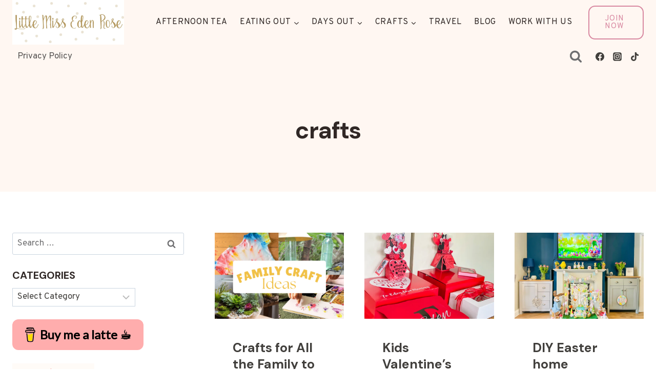

--- FILE ---
content_type: text/html; charset=utf-8
request_url: https://www.google.com/recaptcha/api2/aframe
body_size: 267
content:
<!DOCTYPE HTML><html><head><meta http-equiv="content-type" content="text/html; charset=UTF-8"></head><body><script nonce="N1kZlP8ecTunN6p9AfBcRw">/** Anti-fraud and anti-abuse applications only. See google.com/recaptcha */ try{var clients={'sodar':'https://pagead2.googlesyndication.com/pagead/sodar?'};window.addEventListener("message",function(a){try{if(a.source===window.parent){var b=JSON.parse(a.data);var c=clients[b['id']];if(c){var d=document.createElement('img');d.src=c+b['params']+'&rc='+(localStorage.getItem("rc::a")?sessionStorage.getItem("rc::b"):"");window.document.body.appendChild(d);sessionStorage.setItem("rc::e",parseInt(sessionStorage.getItem("rc::e")||0)+1);localStorage.setItem("rc::h",'1768416686503');}}}catch(b){}});window.parent.postMessage("_grecaptcha_ready", "*");}catch(b){}</script></body></html>